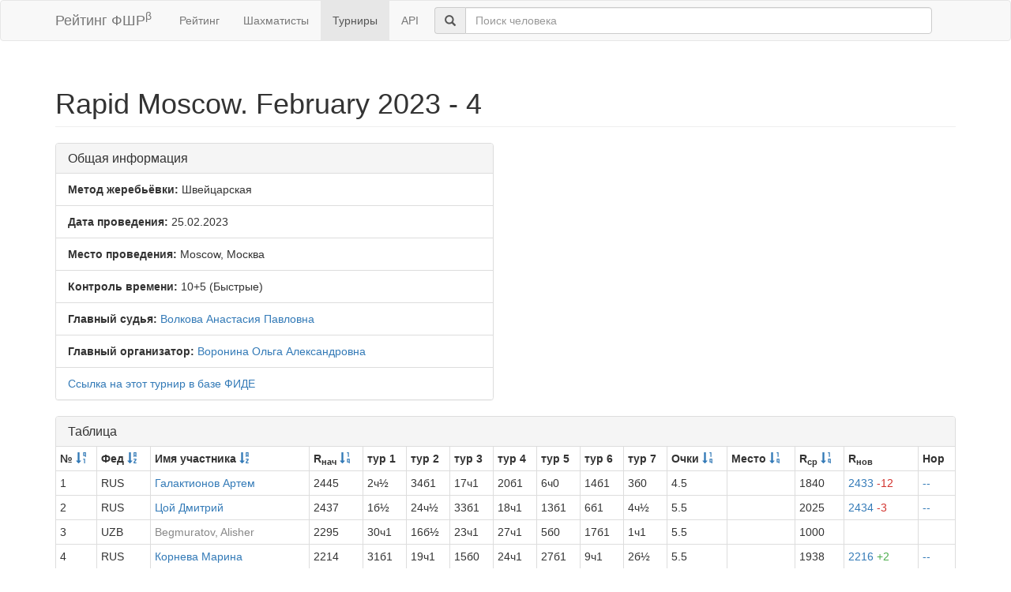

--- FILE ---
content_type: text/html; charset=utf-8
request_url: https://ratings.ruchess.ru/tournaments/135080
body_size: 7376
content:
<!DOCTYPE html>
<html>
<head>
  <title>Rapid Moscow. February 2023 - 4 | Рейтинг ФШР</title>
  <meta name="viewport" content="width=device-width, initial-scale=1.0">
  <script src="/assets/application-fcc530eb7d47d4ac5f28a283c7f4e3725306bbd8c3c77fabc110e84bb7d3eb84.js" debug="false"></script>
  <link rel="stylesheet" media="all" href="/assets/application-6c8c06e7db4781b2da805c1f99c7d494f0f6117293feface4fe38d70d363a981.css" />
</head>
<body>
  <script> (function (d, w, c) { (w[c] = w[c] || []).push(function() { try { w.yaCounter32641720 = new Ya.Metrika({ id:32641720, clickmap:true, trackLinks:true, accurateTrackBounce:true, webvisor:true }); } catch(e) { } }); var n = d.getElementsByTagName("script")[0], s = d.createElement("script"), f = function () { n.parentNode.insertBefore(s, n); }; s.type = "text/javascript"; s.async = true; s.src = "https://mc.yandex.ru/metrika/watch.js"; if (w.opera == "[object Opera]") { d.addEventListener("DOMContentLoaded", f, false); } else { f(); } })(document, window, "yandex_metrika_callbacks"); </script> <noscript><div><img src="https://mc.yandex.ru/watch/32641720" style="position:absolute; left:-9999px;" alt="" /></div></noscript>

<nav class="navbar navbar-default" role="navigation">
  <div class="container">
    <div class="navbar-header">
      <button type="button" class="navbar-toggle" data-toggle="collapse" data-target=".navbar-collapse">
        <span class="sr-only">Toggle navigation</span>
        <span class="icon-bar"></span>
        <span class="icon-bar"></span>
        <span class="icon-bar"></span>
      </button>
      <a href="/" class="navbar-brand">Рейтинг ФШР<sup>β</sup></a>
    </div>
    <div class="collapse navbar-collapse">
      <ul class="nav navbar-nav navbar-left" style="margin-left: 5px; margin-right: 5px;">
        <li><a href="/">Рейтинг</a></li>
        <li><a href="/people">Шахматисты</a></li>
        <li class="active"><a href="/tournaments">Турниры</a></li>
        <li><a href="/api">API</a></li>
      </ul>
      <div class="navbar-form">
        <div class="form-group" style="display:inline;">
          <div class="input-group" style="display:table;">
            <span class="input-group-addon" style="width:1%;"><span class="glyphicon glyphicon-search"></span></span>
            <input type="text" id="find-player" class="form-control" placeholder="Поиск человека">
          </div>
        </div>
      </div>
    </div>
  </div>
</nav>
<div class="container">
      <h1 class="page-header">Rapid Moscow. February 2023 - 4</h1>
<div class="row">
  <div class="col-md-6">
    <div class="panel panel-default">
      <div class="panel-heading"><h3 class="panel-title">Общая информация</h3></div>
      <ul class="list-group">
            <li class="list-group-item"><strong>Метод жеребьёвки:</strong>
              Швейцарская
            </li>
        <li class="list-group-item">
          <strong>Дата проведения:</strong>
          25.02.2023
        </li>
          <li class="list-group-item">
            <strong>Место проведения:</strong> Moscow, Москва
          </li>
        <li class="list-group-item"><strong>Контроль времени:</strong> 10+5
          (Быстрые)
        </li>
        <li class="list-group-item"><strong>Главный судья:</strong> <a href="/people/5153">Волкова Анастасия Павловна</a></li>
            <li class="list-group-item"><strong>Главный организатор:</strong> <a href="/people/254506">Воронина Ольга Александровна</a></li>
            <li class="list-group-item"><a href="https://ratings.fide.com/tournament_information.phtml?event=317020">Ссылка на этот турнир в базе ФИДЕ</a></li>
      </ul>
    </div>
  </div>
</div>
<div class="row">
  <div class="col-md-12">
    <div class="panel panel-default">
      <div class="panel-heading">
        <h3 class="panel-title">Таблица</h3>
      </div>
      <table class="table table-bordered table-condensed"><thead><tr><th>№ <a href="/tournaments/135080?sdir=desc&amp;sort=start_num"><span class="glyphicon glyphicon-sort-by-order-alt" aria-hidden="true"></span></a></th><th>Фед <a href="/tournaments/135080?sort=federation"><span class="glyphicon glyphicon-sort-by-alphabet" aria-hidden="true"></span></a></th><th>Имя участника <a href="/tournaments/135080?sort=name"><span class="glyphicon glyphicon-sort-by-alphabet" aria-hidden="true"></span></a></th><th>R<sub>нач</sub> <a href="/tournaments/135080?sort=old_rating"><span class="glyphicon glyphicon-sort-by-order" aria-hidden="true"></span></a></th><th>тур 1</th><th>тур 2</th><th>тур 3</th><th>тур 4</th><th>тур 5</th><th>тур 6</th><th>тур 7</th><th>Очки <a href="/tournaments/135080?sort=score"><span class="glyphicon glyphicon-sort-by-order" aria-hidden="true"></span></a></th><th>Место <a href="/tournaments/135080?sort=place"><span class="glyphicon glyphicon-sort-by-order" aria-hidden="true"></span></a></th><th>R<sub>ср</sub> <a href="/tournaments/135080?sort=avg_rating"><span class="glyphicon glyphicon-sort-by-order" aria-hidden="true"></span></a></th><th>R<sub>нов</sub></th><th>Нор</th></tr></thead><tr><td>1</td><td>RUS</td><td><a href="/people/389">Галактионов Артем</a></td><td>2445</td><td>2ч½</td><td>34б1</td><td>17ч1</td><td>20б1</td><td>6ч0</td><td>14б1</td><td>3б0</td><td>4.5</td><td></td><td>1840</td><td><a href="/tournaments/135080/players/1" data-toggle="modal" data-target="#player_modal">2433 <span class="rating-delta rating-delta-dec">-12</span></a></td><td><a href="/tournaments/135080/players/1/rankdesc?deserved_rank=translation+missing%3A+ru.titles.short.false" data-toggle="modal" data-target="#player_modal">--</a></td></tr><tr><td>2</td><td>RUS</td><td><a href="/people/6203">Цой Дмитрий</a></td><td>2437</td><td>1б½</td><td>24ч½</td><td>33б1</td><td>18ч1</td><td>13б1</td><td>6б1</td><td>4ч½</td><td>5.5</td><td></td><td>2025</td><td><a href="/tournaments/135080/players/2" data-toggle="modal" data-target="#player_modal">2434 <span class="rating-delta rating-delta-dec">-3</span></a></td><td><a href="/tournaments/135080/players/2/rankdesc?deserved_rank=translation+missing%3A+ru.titles.short.false" data-toggle="modal" data-target="#player_modal">--</a></td></tr><tr><td>3</td><td>UZB</td><td><a style="color: #888" href="https://ratings.fide.com/profile/14203367">Begmuratov, Alisher</a></td><td>2295</td><td>30ч1</td><td>16б½</td><td>23ч1</td><td>27ч1</td><td>5б0</td><td>17б1</td><td>1ч1</td><td>5.5</td><td></td><td>1000</td><td><a href="/tournaments/135080/players/3" data-toggle="modal" data-target="#player_modal"></a></td><td></td></tr><tr><td>4</td><td>RUS</td><td><a href="/people/5681">Корнева Марина</a></td><td>2214</td><td>31б1</td><td>19ч1</td><td>15б0</td><td>24ч1</td><td>27б1</td><td>9ч1</td><td>2б½</td><td>5.5</td><td></td><td>1938</td><td><a href="/tournaments/135080/players/4" data-toggle="modal" data-target="#player_modal">2216 <span class="rating-delta rating-delta-inc">+2</span></a></td><td><a href="/tournaments/135080/players/4/rankdesc?deserved_rank=translation+missing%3A+ru.titles.short.false" data-toggle="modal" data-target="#player_modal">--</a></td></tr><tr><td>5</td><td>RUS</td><td><a href="/people/3219">Камбур Евгений</a></td><td>2226</td><td>32ч1</td><td>18б0</td><td>34ч1</td><td>19б1</td><td>3ч1</td><td>8б1</td><td>6ч½</td><td>5.5</td><td></td><td>1704</td><td><a href="/tournaments/135080/players/5" data-toggle="modal" data-target="#player_modal">2227 <span class="rating-delta rating-delta-inc">+1</span></a></td><td><a href="/tournaments/135080/players/5/rankdesc?deserved_rank=translation+missing%3A+ru.titles.short.false" data-toggle="modal" data-target="#player_modal">--</a></td></tr><tr><td>6</td><td>RUS</td><td><a href="/people/477">Жуков Антон</a></td><td>2187</td><td>33б1</td><td>26ч1</td><td>18б1</td><td>15ч1</td><td>1б1</td><td>2ч0</td><td>5б½</td><td>5.5</td><td></td><td>2057</td><td><a href="/tournaments/135080/players/6" data-toggle="modal" data-target="#player_modal">2216 <span class="rating-delta rating-delta-inc">+29</span></a></td><td><a href="/tournaments/135080/players/6/rankdesc?deserved_rank=translation+missing%3A+ru.titles.short.false" data-toggle="modal" data-target="#player_modal">--</a></td></tr><tr><td>7</td><td>RUS</td><td><a href="/people/280">Гаврилов Алексей</a></td><td>2021</td><td>34ч0</td><td>42б½</td><td>44ч1</td><td>23б1</td><td>20ч0</td><td>55б1</td><td>29ч1</td><td>4.5</td><td></td><td>1605</td><td><a href="/tournaments/135080/players/7" data-toggle="modal" data-target="#player_modal">1980 <span class="rating-delta rating-delta-dec">-41</span></a></td><td><a href="/tournaments/135080/players/7/rankdesc?deserved_rank=translation+missing%3A+ru.titles.short.false" data-toggle="modal" data-target="#player_modal">--</a></td></tr><tr><td>8</td><td>RUS</td><td><a href="/people/3124">Михайлов Александр</a></td><td>1933</td><td>35б½</td><td>49ч1</td><td>21б1</td><td>28ч½</td><td>15б1</td><td>5ч0</td><td>11б0</td><td>4.0</td><td></td><td>1822</td><td><a href="/tournaments/135080/players/8" data-toggle="modal" data-target="#player_modal">1923 <span class="rating-delta rating-delta-dec">-10</span></a></td><td><a href="/tournaments/135080/players/8/rankdesc?deserved_rank=translation+missing%3A+ru.titles.short.false" data-toggle="modal" data-target="#player_modal">--</a></td></tr><tr><td>9</td><td>RUS</td><td><a href="/people/53277">Орлов Тимофей</a></td><td>2040</td><td>36ч1</td><td>20б0</td><td>32ч1</td><td>26б1</td><td>22ч1</td><td>4б0</td><td>16ч1</td><td>5.0</td><td></td><td>1773</td><td><a href="/tournaments/135080/players/9" data-toggle="modal" data-target="#player_modal">2037 <span class="rating-delta rating-delta-dec">-3</span></a></td><td><a href="/tournaments/135080/players/9/rankdesc?deserved_rank=translation+missing%3A+ru.titles.short.false" data-toggle="modal" data-target="#player_modal">--</a></td></tr><tr><td>10</td><td>RUS</td><td><a href="/people/3111">Афанасьев Вадим</a></td><td>2034</td><td>37б1</td><td>28ч½</td><td>22б0</td><td>25ч1</td><td>21б1</td><td>11ч0</td><td>19б1</td><td>4.5</td><td></td><td>1700</td><td><a href="/tournaments/135080/players/10" data-toggle="modal" data-target="#player_modal">2004 <span class="rating-delta rating-delta-dec">-30</span></a></td><td><a href="/tournaments/135080/players/10/rankdesc?deserved_rank=translation+missing%3A+ru.titles.short.false" data-toggle="modal" data-target="#player_modal">--</a></td></tr><tr><td>11</td><td>RUS</td><td><a href="/people/43925">Кузнецов Иван</a></td><td>2000</td><td>38ч1</td><td>25б1</td><td>20ч½</td><td>22б½</td><td>14ч½</td><td>10б1</td><td>8ч1</td><td>5.5</td><td></td><td>1794</td><td><a href="/tournaments/135080/players/11" data-toggle="modal" data-target="#player_modal">2015 <span class="rating-delta rating-delta-inc">+15</span></a></td><td><a href="/tournaments/135080/players/11/rankdesc?deserved_rank=translation+missing%3A+ru.titles.short.false" data-toggle="modal" data-target="#player_modal">--</a></td></tr><tr><td>12</td><td>AZE</td><td><a style="color: #888" href="https://ratings.fide.com/profile/13410199">Khosrovov, Fakhraddin</a></td><td>1958</td><td>39б0</td><td>41ч½</td><td>49б½</td><td>40ч1</td><td>31б0</td><td>43ч0</td><td>47б1</td><td>3.0</td><td></td><td>1000</td><td><a href="/tournaments/135080/players/12" data-toggle="modal" data-target="#player_modal"></a></td><td></td></tr><tr><td>13</td><td>RUS</td><td><a href="/people/11122">Саулина Варвара</a></td><td>2020</td><td>40ч1</td><td>27б0</td><td>36ч1</td><td>29б1</td><td>2ч0</td><td>20б1</td><td>26ч1</td><td>5.0</td><td></td><td>1840</td><td><a href="/tournaments/135080/players/13" data-toggle="modal" data-target="#player_modal">2020</a></td><td><a href="/tournaments/135080/players/13/rankdesc?deserved_rank=translation+missing%3A+ru.titles.short.false" data-toggle="modal" data-target="#player_modal">--</a></td></tr><tr><td>14</td><td>RUS</td><td><a href="/people/756">Данилова Рада</a></td><td>1903</td><td>41б1</td><td>39ч1</td><td>27б0</td><td>31ч1</td><td>11б½</td><td>1ч0</td><td>18б0</td><td>3.5</td><td></td><td>1854</td><td><a href="/tournaments/135080/players/14" data-toggle="modal" data-target="#player_modal">1883 <span class="rating-delta rating-delta-dec">-20</span></a></td><td><a href="/tournaments/135080/players/14/rankdesc?deserved_rank=translation+missing%3A+ru.titles.short.false" data-toggle="modal" data-target="#player_modal">--</a></td></tr><tr><td>15</td><td>RUS</td><td><a href="/people/66333">Наумов Петр</a></td><td>1956</td><td>42ч1</td><td>29б1</td><td>4ч1</td><td>6б0</td><td>8ч0</td><td>26б0</td><td>28ч1</td><td>4.0</td><td></td><td>1891</td><td><a href="/tournaments/135080/players/15" data-toggle="modal" data-target="#player_modal">1955 <span class="rating-delta rating-delta-dec">-1</span></a></td><td><a href="/tournaments/135080/players/15/rankdesc?deserved_rank=translation+missing%3A+ru.titles.short.false" data-toggle="modal" data-target="#player_modal">--</a></td></tr><tr><td>16</td><td>RUS</td><td><a href="/people/20154">Токманцев Иван</a></td><td>2013</td><td>43б1</td><td>3ч½</td><td>28б0</td><td>39ч½</td><td>33б1</td><td>27ч1</td><td>9б0</td><td>4.0</td><td></td><td>1665</td><td><a href="/tournaments/135080/players/16" data-toggle="modal" data-target="#player_modal">1992 <span class="rating-delta rating-delta-dec">-21</span></a></td><td><a href="/tournaments/135080/players/16/rankdesc?deserved_rank=translation+missing%3A+ru.titles.short.false" data-toggle="modal" data-target="#player_modal">--</a></td></tr><tr><td>17</td><td>RUS</td><td><a href="/people/326422">Поздняков Александр</a></td><td>1867</td><td>44ч½</td><td>48б1</td><td>1б0</td><td>42ч1</td><td>28б1</td><td>3ч0</td><td>20ч½</td><td>4.0</td><td></td><td>1653</td><td><a href="/tournaments/135080/players/17" data-toggle="modal" data-target="#player_modal">1868 <span class="rating-delta rating-delta-inc">+1</span></a></td><td><a href="/tournaments/135080/players/17/rankdesc?deserved_rank=translation+missing%3A+ru.titles.short.false" data-toggle="modal" data-target="#player_modal">--</a></td></tr><tr><td>18</td><td>RUS</td><td><a href="/people/232270">Шинкоренко Иван</a></td><td>1799</td><td>45б1</td><td>5ч1</td><td>6ч0</td><td>2б0</td><td>30ч1</td><td>29б½</td><td>14ч1</td><td>4.5</td><td></td><td>1975</td><td><a href="/tournaments/135080/players/18" data-toggle="modal" data-target="#player_modal">1868 <span class="rating-delta rating-delta-inc">+69</span></a></td><td><a href="/tournaments/135080/players/18/rankdesc?deserved_rank=translation+missing%3A+ru.titles.short.false" data-toggle="modal" data-target="#player_modal">--</a></td></tr><tr><td>19</td><td>RUS</td><td><a href="/people/67296">Саулин Григорий</a></td><td>1858</td><td>46ч1</td><td>4б0</td><td>37ч1</td><td>5ч0</td><td>39б1</td><td>36б1</td><td>10ч0</td><td>4.0</td><td></td><td>1816</td><td><a href="/tournaments/135080/players/19" data-toggle="modal" data-target="#player_modal">1868 <span class="rating-delta rating-delta-inc">+10</span></a></td><td><a href="/tournaments/135080/players/19/rankdesc?deserved_rank=translation+missing%3A+ru.titles.short.false" data-toggle="modal" data-target="#player_modal">--</a></td></tr><tr><td>20</td><td>RUS</td><td><a href="/people/96543">Ткачук Андрей</a></td><td>1864</td><td>47б1</td><td>9ч1</td><td>11б½</td><td>1ч0</td><td>7б1</td><td>13ч0</td><td>17б½</td><td>4.0</td><td></td><td>1981</td><td><a href="/tournaments/135080/players/20" data-toggle="modal" data-target="#player_modal">1904 <span class="rating-delta rating-delta-inc">+40</span></a></td><td><a href="/tournaments/135080/players/20/rankdesc?deserved_rank=translation+missing%3A+ru.titles.short.false" data-toggle="modal" data-target="#player_modal">--</a></td></tr><tr><td>21</td><td>RUS</td><td><a href="/people/126372">Завьялов Владислав</a></td><td>1514</td><td>48ч½</td><td>44б1</td><td>8ч0</td><td>50б1</td><td>10ч0</td><td>42б½</td><td>30ч0</td><td>3.0</td><td></td><td>1703</td><td><a href="/tournaments/135080/players/21" data-toggle="modal" data-target="#player_modal">1547 <span class="rating-delta rating-delta-inc">+33</span></a></td><td><a href="/tournaments/135080/players/21/rankdesc?deserved_rank=translation+missing%3A+ru.titles.short.false" data-toggle="modal" data-target="#player_modal">--</a></td></tr><tr><td>22</td><td>RUS</td><td><a href="/people/446149">Загвоздкин Юрий</a></td><td>1366</td><td>½</td><td>50б1</td><td>10ч1</td><td>11ч½</td><td>9б0</td><td>28ч1</td><td>31б1</td><td>5.0</td><td></td><td>1872</td><td><a href="/tournaments/135080/players/22" data-toggle="modal" data-target="#player_modal">1563 <span class="rating-delta rating-delta-inc">+197</span></a></td><td><a href="/tournaments/135080/players/22/rankdesc?deserved_rank=translation+missing%3A+ru.titles.short.false" data-toggle="modal" data-target="#player_modal">--</a></td></tr><tr><td>23</td><td>RUS</td><td><a href="/people/64721">Марченков Тимофей</a></td><td>1460</td><td>49б½</td><td>35ч1</td><td>3б0</td><td>7ч0</td><td>55б½</td><td>45ч1</td><td>39б0</td><td>3.0</td><td></td><td>1568</td><td><a href="/tournaments/135080/players/23" data-toggle="modal" data-target="#player_modal">1508 <span class="rating-delta rating-delta-inc">+48</span></a></td><td><a href="/tournaments/135080/players/23/rankdesc?deserved_rank=translation+missing%3A+ru.titles.short.false" data-toggle="modal" data-target="#player_modal">--</a></td></tr><tr><td>24</td><td>RUS</td><td><a href="/people/38372">Чумак Арсений</a></td><td>1759</td><td>50ч½</td><td>2б½</td><td>38ч1</td><td>4б0</td><td>36ч0</td><td>54б1</td><td>42ч1</td><td>4.0</td><td></td><td>1786</td><td><a href="/tournaments/135080/players/24" data-toggle="modal" data-target="#player_modal">1772 <span class="rating-delta rating-delta-inc">+13</span></a></td><td><a href="/tournaments/135080/players/24/rankdesc?deserved_rank=translation+missing%3A+ru.titles.short.false" data-toggle="modal" data-target="#player_modal">--</a></td></tr><tr><td>25</td><td>RUS</td><td><a href="/people/229502">Попов Никита</a></td><td>1762</td><td>51б1</td><td>11ч0</td><td>39б½</td><td>10б0</td><td>52ч1</td><td>31ч0</td><td>41б½</td><td>3.0</td><td></td><td>1653</td><td><a href="/tournaments/135080/players/25" data-toggle="modal" data-target="#player_modal">1722 <span class="rating-delta rating-delta-dec">-40</span></a></td><td><a href="/tournaments/135080/players/25/rankdesc?deserved_rank=translation+missing%3A+ru.titles.short.false" data-toggle="modal" data-target="#player_modal">--</a></td></tr><tr><td>26</td><td>RUS</td><td><a href="/people/38302">Ефимова Дарья</a></td><td>1781</td><td>52ч1</td><td>6б0</td><td>40ч1</td><td>9ч0</td><td>43б1</td><td>15ч1</td><td>13б0</td><td>4.0</td><td></td><td>1820</td><td><a href="/tournaments/135080/players/26" data-toggle="modal" data-target="#player_modal">1813 <span class="rating-delta rating-delta-inc">+32</span></a></td><td><a href="/tournaments/135080/players/26/rankdesc?deserved_rank=translation+missing%3A+ru.titles.short.false" data-toggle="modal" data-target="#player_modal">--</a></td></tr><tr><td>27</td><td>RUS</td><td><a href="/people/39703">Чхитунидзе Леон</a></td><td>1788</td><td>53б1</td><td>13ч1</td><td>14ч1</td><td>3б0</td><td>4ч0</td><td>16б0</td><td>36ч0</td><td>3.0</td><td></td><td>1718</td><td><a href="/tournaments/135080/players/27" data-toggle="modal" data-target="#player_modal">1804 <span class="rating-delta rating-delta-inc">+16</span></a></td><td><a href="/tournaments/135080/players/27/rankdesc?deserved_rank=translation+missing%3A+ru.titles.short.false" data-toggle="modal" data-target="#player_modal">--</a></td></tr><tr><td>28</td><td>RUS</td><td><a href="/people/101784">Лебедев Владимир</a></td><td>1755</td><td>54ч1</td><td>10б½</td><td>16ч1</td><td>8б½</td><td>17ч0</td><td>22б0</td><td>15б0</td><td>3.0</td><td></td><td>1772</td><td><a href="/tournaments/135080/players/28" data-toggle="modal" data-target="#player_modal">1754 <span class="rating-delta rating-delta-dec">-1</span></a></td><td><a href="/tournaments/135080/players/28/rankdesc?deserved_rank=translation+missing%3A+ru.titles.short.false" data-toggle="modal" data-target="#player_modal">--</a></td></tr><tr><td>29</td><td>RUS</td><td><a href="/people/93433">Никишин Игорь</a></td><td>1763</td><td>55б1</td><td>15ч0</td><td>43б1</td><td>13ч0</td><td>48б1</td><td>18ч½</td><td>7б0</td><td>3.5</td><td></td><td>1756</td><td><a href="/tournaments/135080/players/29" data-toggle="modal" data-target="#player_modal">1764 <span class="rating-delta rating-delta-inc">+1</span></a></td><td><a href="/tournaments/135080/players/29/rankdesc?deserved_rank=translation+missing%3A+ru.titles.short.false" data-toggle="modal" data-target="#player_modal">--</a></td></tr><tr><td>30</td><td>RUS</td><td><a href="/people/255000">Казаков Александр</a></td><td>1773</td><td>3б0</td><td>43ч0</td><td>51б1</td><td>41ч1</td><td>18б0</td><td>47ч1</td><td>21б1</td><td>4.0</td><td></td><td>1464</td><td><a href="/tournaments/135080/players/30" data-toggle="modal" data-target="#player_modal">1752 <span class="rating-delta rating-delta-dec">-21</span></a></td><td><a href="/tournaments/135080/players/30/rankdesc?deserved_rank=translation+missing%3A+ru.titles.short.false" data-toggle="modal" data-target="#player_modal">--</a></td></tr><tr><td>31</td><td>RUS</td><td><a href="/people/234103">Медведев Виктор</a></td><td>1729</td><td>4ч0</td><td>46б1</td><td>55ч1</td><td>14б0</td><td>12ч1</td><td>25б1</td><td>22ч0</td><td>4.0</td><td></td><td>1563</td><td><a href="/tournaments/135080/players/31" data-toggle="modal" data-target="#player_modal">1740 <span class="rating-delta rating-delta-inc">+11</span></a></td><td><a href="/tournaments/135080/players/31/rankdesc?deserved_rank=translation+missing%3A+ru.titles.short.false" data-toggle="modal" data-target="#player_modal">--</a></td></tr><tr><td>32</td><td>RUS</td><td><a href="/people/9335">Куртюкин Сергей</a></td><td>1523</td><td>5б0</td><td>45ч1</td><td>9б0</td><td>43ч0</td><td>41б0</td><td>49ч0</td><td>+</td><td>2.0</td><td></td><td>1763</td><td><a href="/tournaments/135080/players/32" data-toggle="modal" data-target="#player_modal">1489 <span class="rating-delta rating-delta-dec">-34</span></a></td><td><a href="/tournaments/135080/players/32/rankdesc?deserved_rank=translation+missing%3A+ru.titles.short.false" data-toggle="modal" data-target="#player_modal">--</a></td></tr><tr><td>33</td><td>RUS</td><td><a href="/people/341839">Савенко Дмитрий</a></td><td>1752</td><td>6ч0</td><td>52б1</td><td>2ч0</td><td>46б1</td><td>16ч0</td><td>48б½</td><td>54ч1</td><td>3.5</td><td></td><td>1694</td><td><a href="/tournaments/135080/players/33" data-toggle="modal" data-target="#player_modal">1735 <span class="rating-delta rating-delta-dec">-17</span></a></td><td><a href="/tournaments/135080/players/33/rankdesc?deserved_rank=translation+missing%3A+ru.titles.short.false" data-toggle="modal" data-target="#player_modal">--</a></td></tr><tr><td>34</td><td>RUS</td><td><a href="/people/288607">Деркачёв Богдан</a></td><td>1625</td><td>7б1</td><td>1ч0</td><td>5б0</td><td>48ч0</td><td>45б0</td><td>51ч1</td><td>40б1</td><td>3.0</td><td></td><td>1790</td><td><a href="/tournaments/135080/players/34" data-toggle="modal" data-target="#player_modal">1624 <span class="rating-delta rating-delta-dec">-1</span></a></td><td><a href="/tournaments/135080/players/34/rankdesc?deserved_rank=translation+missing%3A+ru.titles.short.false" data-toggle="modal" data-target="#player_modal">--</a></td></tr><tr><td>35</td><td>RUS</td><td><a href="/people/169390">Глущенко Степан</a></td><td>1703</td><td>8ч½</td><td>23б0</td><td>42ч0</td><td>52б½</td><td>53ч0</td><td>37б0</td><td>51ч1</td><td>2.0</td><td></td><td>1494</td><td><a href="/tournaments/135080/players/35" data-toggle="modal" data-target="#player_modal">1598 <span class="rating-delta rating-delta-dec">-105</span></a></td><td><a href="/tournaments/135080/players/35/rankdesc?deserved_rank=translation+missing%3A+ru.titles.short.false" data-toggle="modal" data-target="#player_modal">--</a></td></tr><tr><td>36</td><td>RUS</td><td><a href="/people/221879">Ким Михаил</a></td><td>1649</td><td>9б0</td><td>47ч1</td><td>13б0</td><td>49ч1</td><td>24б1</td><td>19ч0</td><td>27б1</td><td>4.0</td><td></td><td>1791</td><td><a href="/tournaments/135080/players/36" data-toggle="modal" data-target="#player_modal">1706 <span class="rating-delta rating-delta-inc">+57</span></a></td><td><a href="/tournaments/135080/players/36/rankdesc?deserved_rank=translation+missing%3A+ru.titles.short.false" data-toggle="modal" data-target="#player_modal">--</a></td></tr><tr><td>37</td><td>RUS</td><td><a href="/people/1451">Алишева Айгуль</a></td><td>1648</td><td>10ч0</td><td>54б1</td><td>19б0</td><td>55ч0</td><td>47б0</td><td>35ч1</td><td>50б1</td><td>3.0</td><td></td><td>1630</td><td><a href="/tournaments/135080/players/37" data-toggle="modal" data-target="#player_modal">1626 <span class="rating-delta rating-delta-dec">-22</span></a></td><td><a href="/tournaments/135080/players/37/rankdesc?deserved_rank=translation+missing%3A+ru.titles.short.false" data-toggle="modal" data-target="#player_modal">--</a></td></tr><tr><td>38</td><td>RUS</td><td><a href="/people/96560">Воробьев Михаил</a></td><td>1698</td><td>11б0</td><td>51ч1</td><td>24б0</td><td>54ч½</td><td>42б0</td><td>50ч½</td><td>49б½</td><td>2.5</td><td></td><td>1592</td><td><a href="/tournaments/135080/players/38" data-toggle="modal" data-target="#player_modal">1638 <span class="rating-delta rating-delta-dec">-60</span></a></td><td><a href="/tournaments/135080/players/38/rankdesc?deserved_rank=translation+missing%3A+ru.titles.short.false" data-toggle="modal" data-target="#player_modal">--</a></td></tr><tr><td>39</td><td>RUS</td><td><a href="/people/269450">Бетенёв Артем</a></td><td>1681</td><td>12ч1</td><td>14б0</td><td>25ч½</td><td>16б½</td><td>19ч0</td><td>46б1</td><td>23ч1</td><td>4.0</td><td></td><td>1608</td><td><a href="/tournaments/135080/players/39" data-toggle="modal" data-target="#player_modal">1721 <span class="rating-delta rating-delta-inc">+40</span></a></td><td><a href="/tournaments/135080/players/39/rankdesc?deserved_rank=translation+missing%3A+ru.titles.short.false" data-toggle="modal" data-target="#player_modal">--</a></td></tr><tr><td>40</td><td>RUS</td><td><a href="/people/63823">Бархатова Арина</a></td><td>1595</td><td>13б0</td><td>53ч1</td><td>26б0</td><td>12б0</td><td>46ч0</td><td>+</td><td>34ч0</td><td>2.0</td><td></td><td>1486</td><td><a href="/tournaments/135080/players/40" data-toggle="modal" data-target="#player_modal">1528 <span class="rating-delta rating-delta-dec">-67</span></a></td><td><a href="/tournaments/135080/players/40/rankdesc?deserved_rank=translation+missing%3A+ru.titles.short.false" data-toggle="modal" data-target="#player_modal">--</a></td></tr><tr><td>41</td><td>RUS</td><td><a href="/people/96562">Воробьев Василий</a></td><td>1538</td><td>14ч0</td><td>12б½</td><td>48ч½</td><td>30б0</td><td>32ч1</td><td>53б½</td><td>25ч½</td><td>3.0</td><td></td><td>1516</td><td><a href="/tournaments/135080/players/41" data-toggle="modal" data-target="#player_modal">1552 <span class="rating-delta rating-delta-inc">+14</span></a></td><td><a href="/tournaments/135080/players/41/rankdesc?deserved_rank=translation+missing%3A+ru.titles.short.false" data-toggle="modal" data-target="#player_modal">--</a></td></tr><tr><td>42</td><td>RUS</td><td><a href="/people/152254">Гидаспов Александр</a></td><td>1602</td><td>15б0</td><td>7ч½</td><td>35б1</td><td>17б0</td><td>38ч1</td><td>21ч½</td><td>24б0</td><td>3.0</td><td></td><td>1788</td><td><a href="/tournaments/135080/players/42" data-toggle="modal" data-target="#player_modal">1637 <span class="rating-delta rating-delta-inc">+35</span></a></td><td><a href="/tournaments/135080/players/42/rankdesc?deserved_rank=translation+missing%3A+ru.titles.short.false" data-toggle="modal" data-target="#player_modal">--</a></td></tr><tr><td>43</td><td>RUS</td><td><a href="/people/125243">Гришин Александр</a></td><td>1637</td><td>16ч0</td><td>30б1</td><td>29ч0</td><td>32б1</td><td>26ч0</td><td>12б1</td><td>48ч1</td><td>4.0</td><td></td><td>1611</td><td><a href="/tournaments/135080/players/43" data-toggle="modal" data-target="#player_modal">1686 <span class="rating-delta rating-delta-inc">+49</span></a></td><td><a href="/tournaments/135080/players/43/rankdesc?deserved_rank=translation+missing%3A+ru.titles.short.false" data-toggle="modal" data-target="#player_modal">--</a></td></tr><tr><td>44</td><td>RUS</td><td><a href="/people/128611">Якунина Валентина</a></td><td>1485</td><td>17б½</td><td>21ч0</td><td>7б0</td><td>47ч0</td><td>49б1</td><td>52ч0</td><td>46ч1</td><td>2.5</td><td></td><td>1577</td><td><a href="/tournaments/135080/players/44" data-toggle="modal" data-target="#player_modal">1464 <span class="rating-delta rating-delta-dec">-21</span></a></td><td><a href="/tournaments/135080/players/44/rankdesc?deserved_rank=translation+missing%3A+ru.titles.short.false" data-toggle="modal" data-target="#player_modal">--</a></td></tr><tr><td>45</td><td>RUS</td><td><a href="/people/277710">Исрафилов Дамир</a></td><td>1538</td><td>18ч0</td><td>32б0</td><td>50ч0</td><td>51б1</td><td>34ч1</td><td>23б0</td><td>53ч1</td><td>3.0</td><td></td><td>1513</td><td><a href="/tournaments/135080/players/45" data-toggle="modal" data-target="#player_modal">1511 <span class="rating-delta rating-delta-dec">-27</span></a></td><td><a href="/tournaments/135080/players/45/rankdesc?deserved_rank=translation+missing%3A+ru.titles.short.false" data-toggle="modal" data-target="#player_modal">--</a></td></tr><tr><td>46</td><td>RUS</td><td><a href="/people/77557">Коломиец Степан</a></td><td>1259</td><td>19б0</td><td>31ч0</td><td>53б1</td><td>33ч0</td><td>40б1</td><td>39ч0</td><td>44б0</td><td>2.0</td><td></td><td>1619</td><td><a href="/tournaments/135080/players/46" data-toggle="modal" data-target="#player_modal">1300 <span class="rating-delta rating-delta-inc">+41</span></a></td><td><a href="/tournaments/135080/players/46/rankdesc?deserved_rank=translation+missing%3A+ru.titles.short.false" data-toggle="modal" data-target="#player_modal">--</a></td></tr><tr><td>47</td><td>RUS</td><td><a href="/people/172114">Белоликов Павел</a></td><td>1473</td><td>20ч0</td><td>36б0</td><td>52ч0</td><td>44б1</td><td>37ч1</td><td>30б0</td><td>12ч0</td><td>2.0</td><td></td><td>1532</td><td><a href="/tournaments/135080/players/47" data-toggle="modal" data-target="#player_modal">1471 <span class="rating-delta rating-delta-dec">-2</span></a></td><td><a href="/tournaments/135080/players/47/rankdesc?deserved_rank=translation+missing%3A+ru.titles.short.false" data-toggle="modal" data-target="#player_modal">--</a></td></tr><tr><td>48</td><td>RUS</td><td><a href="/people/110232">Зеленков Григорий</a></td><td>1422</td><td>21б½</td><td>17ч0</td><td>41б½</td><td>34б1</td><td>29ч0</td><td>33ч½</td><td>43б0</td><td>2.5</td><td></td><td>1671</td><td><a href="/tournaments/135080/players/48" data-toggle="modal" data-target="#player_modal">1462 <span class="rating-delta rating-delta-inc">+40</span></a></td><td><a href="/tournaments/135080/players/48/rankdesc?deserved_rank=translation+missing%3A+ru.titles.short.false" data-toggle="modal" data-target="#player_modal">--</a></td></tr><tr><td>49</td><td>RUS</td><td><a href="/people/82806">Завадин Михаил</a></td><td>1598</td><td>23ч½</td><td>8б0</td><td>12ч½</td><td>36б0</td><td>44ч0</td><td>32б1</td><td>38ч½</td><td>2.5</td><td></td><td>1535</td><td><a href="/tournaments/135080/players/49" data-toggle="modal" data-target="#player_modal">1580 <span class="rating-delta rating-delta-dec">-18</span></a></td><td><a href="/tournaments/135080/players/49/rankdesc?deserved_rank=translation+missing%3A+ru.titles.short.false" data-toggle="modal" data-target="#player_modal">--</a></td></tr><tr><td>50</td><td>RUS</td><td><a href="/people/349427">Тарасов Артём</a></td><td>1671</td><td>24б½</td><td>22ч0</td><td>45б1</td><td>21ч0</td><td>54б0</td><td>38б½</td><td>37ч0</td><td>2.0</td><td></td><td>1537</td><td><a href="/tournaments/135080/players/50" data-toggle="modal" data-target="#player_modal">1582 <span class="rating-delta rating-delta-dec">-89</span></a></td><td><a href="/tournaments/135080/players/50/rankdesc?deserved_rank=translation+missing%3A+ru.titles.short.false" data-toggle="modal" data-target="#player_modal">--</a></td></tr><tr><td>51</td><td>RUS</td><td><a href="/people/144124">Григорьев Иван</a></td><td>1284</td><td>25ч0</td><td>38б0</td><td>30ч0</td><td>45ч0</td><td>+</td><td>34б0</td><td>35б0</td><td>1.0</td><td></td><td>1683</td><td><a href="/tournaments/135080/players/51" data-toggle="modal" data-target="#player_modal">1253 <span class="rating-delta rating-delta-dec">-31</span></a></td><td><a href="/tournaments/135080/players/51/rankdesc?deserved_rank=translation+missing%3A+ru.titles.short.false" data-toggle="modal" data-target="#player_modal">--</a></td></tr><tr><td>52</td><td>RUS</td><td><a href="/people/76051">Кожумяченко Святослав</a></td><td>1304</td><td>26б0</td><td>33ч0</td><td>47б1</td><td>35ч½</td><td>25б0</td><td>44б1</td><td>55ч0</td><td>2.5</td><td></td><td>1628</td><td><a href="/tournaments/135080/players/52" data-toggle="modal" data-target="#player_modal">1370 <span class="rating-delta rating-delta-inc">+66</span></a></td><td><a href="/tournaments/135080/players/52/rankdesc?deserved_rank=translation+missing%3A+ru.titles.short.false" data-toggle="modal" data-target="#player_modal">--</a></td></tr><tr><td>53</td><td>RUS</td><td><a href="/people/387874">Бетенёв Дмитрий</a></td><td>1230</td><td>27ч0</td><td>40б0</td><td>46ч0</td><td>+</td><td>35б1</td><td>41ч½</td><td>45б0</td><td>2.5</td><td></td><td>1570</td><td><a href="/tournaments/135080/players/53" data-toggle="modal" data-target="#player_modal">1255 <span class="rating-delta rating-delta-inc">+25</span></a></td><td><a href="/tournaments/135080/players/53/rankdesc?deserved_rank=translation+missing%3A+ru.titles.short.false" data-toggle="modal" data-target="#player_modal">--</a></td></tr><tr><td>54</td><td>RUS</td><td><a href="/people/184841">Егоров Алексей</a></td><td>1233</td><td>28б0</td><td>37ч0</td><td>+</td><td>38б½</td><td>50ч1</td><td>24ч0</td><td>33б0</td><td>2.5</td><td></td><td>1714</td><td><a href="/tournaments/135080/players/54" data-toggle="modal" data-target="#player_modal">1284 <span class="rating-delta rating-delta-inc">+51</span></a></td><td><a href="/tournaments/135080/players/54/rankdesc?deserved_rank=translation+missing%3A+ru.titles.short.false" data-toggle="modal" data-target="#player_modal">--</a></td></tr><tr><td>55</td><td>RUS</td><td><a href="/people/228315">Городецкий Дмитрий</a></td><td>1437</td><td>29ч0</td><td>+</td><td>31б0</td><td>37б1</td><td>23ч½</td><td>7ч0</td><td>52б1</td><td>3.5</td><td></td><td>1654</td><td><a href="/tournaments/135080/players/55" data-toggle="modal" data-target="#player_modal">1467 <span class="rating-delta rating-delta-inc">+30</span></a></td><td><a href="/tournaments/135080/players/55/rankdesc?deserved_rank=translation+missing%3A+ru.titles.short.false" data-toggle="modal" data-target="#player_modal">--</a></td></tr></table>
    </div>
<!--      <p class="EVSK_changes_note">-->
<!--        Приказом Минспорта России от 09.01.20 г. № 1 внесены изменения в нормы, требования и условия их выполнения по виду спорта «шахматы», действующие с 28.02.20 г.-->
<!--      </p>-->
  </div>
</div>

<div class="modal fade" id="player_modal" tabindex="-1" role="dialog" aria-labelledby="player_modal_label">
  <div class="modal-dialog modal-lg" role="document">
    <div class="modal-content">
      <div class="modal-body">Загрузка...</div>
    </div>
  </div>
</div>

</div>
<hr>
<footer>
  <div class="container">
<!--     <p>© 2013-2019 Chess Federation of Russia. Ratg chess rating system. Build 0000</p> -->
    <p>© 2013-2026 Chess Federation of Russia. Ratg chess rating system. Build 0500</p>
  </div>
</footer>
</body>
</html>
